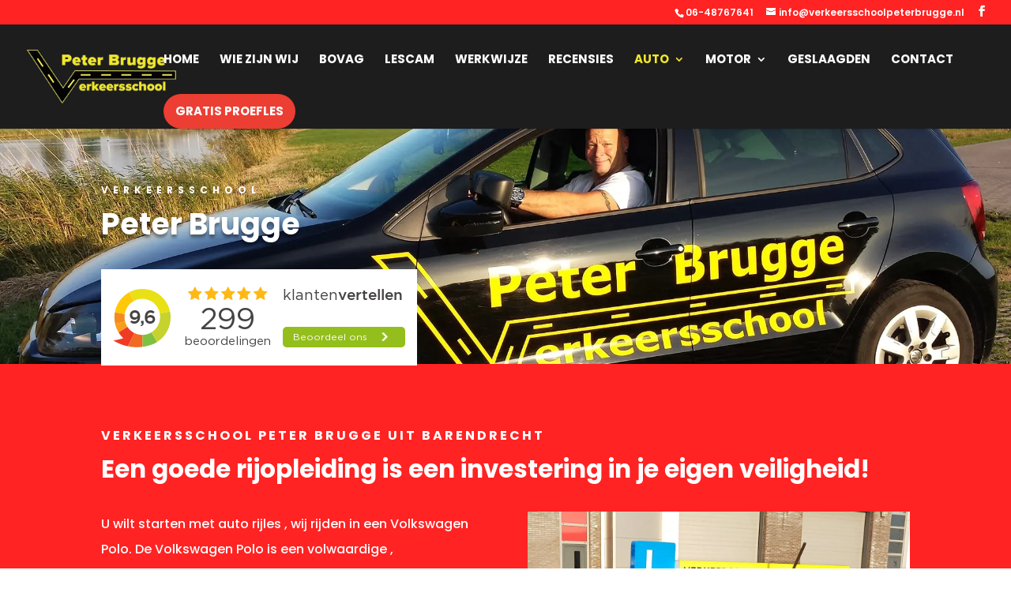

--- FILE ---
content_type: text/css; charset=utf-8
request_url: https://www.verkeersschoolpeterbrugge.nl/wp-content/cache/min/1/wp-content/plugins/kiyoh-klantenvertellen/assets/css/frontend.css?ver=1746515969
body_size: 1070
content:
.kk-reviews,.kk-reviews .kk-single-review{position:relative}.kk-reviews:not(.kk-layout-list) .kk-single-review{text-align:center;margin-top:10px}.kk-reviews .kk-single-review .kk-single-review-text{font-size:1em;font-weight:400}.kk-reviews .kk-reviews-list .kk-single-review .kk-single-review-text{margin-bottom:25px}.kk-reviews .kk-single-review .kk-single-review-meta{margin-top:10px;font-size:.8em}.kk-reviews .kk-average-score,.kk-reviews .kk-single-review .kk-single-review-rating{border-radius:50%;background:#94BE1C;color:#FFF;font-size:1.2em;height:40px;width:40px;line-height:40px;vertical-align:middle;font-weight:700;text-align:center}.kk-reviews:not(.kk-layout-list) .kk-single-review .kk-single-review-rating{position:absolute;top:-20px;right:-35px;transform:rotate(10deg)}.kk-reviews .kk-single-review .kk-single-review-id{font-size:.8em;margin-top:5px;color:#929292}.kk-reviews .kk-summary{text-align:center;margin-top:10px;font-size:.8em}.kk-reviews .kk-logo{text-align:center;margin-top:10px}.kk-reviews .kk-logo img{display:inline-block;height:48px;width:auto}.kk-reviews:not(.kk-layout-list) .kk-rating .kk-rating-stars,.kk-rating-summary .kk-rating .kk-rating-stars,.kk-single-review-wrapper .kk-rating .kk-rating-stars{text-align:center}.kk-reviews .kk-rating .kk-rating-stars .star,.kk-rating-summary .kk-rating .kk-rating-stars .star,.kk-single-review-wrapper .kk-rating .kk-rating-stars .star{background-image:url(../../../../../../../../plugins/kiyoh-klantenvertellen/assets/images/stars-default.svg);display:inline-block;height:24px;width:24px;background-size:24px;background-position:0 -6px;background-repeat:no-repeat}.kk-reviews.kk-stars-theme-yellow .kk-rating .kk-rating-stars .star,.kk-rating-summary.kk-stars-theme-yellow .kk-rating .kk-rating-stars .star,.kk-single-review-wrapper .kk-rating .kk-rating-stars .star{background-image:url(../../../../../../../../plugins/kiyoh-klantenvertellen/assets/images/stars-yellow.svg)}.kk-rating-summary.kk-stars-theme-black-grey .kk-rating .kk-rating-stars .star,.kk-reviews.kk-stars-theme-black-grey .kk-rating .kk-rating-stars .star{background-image:url(../../../../../../../../plugins/kiyoh-klantenvertellen/assets/images/stars-black-grey.svg)}.kk-rating-summary.kk-stars-theme-black .kk-rating .kk-rating-stars .star,.kk-reviews.kk-stars-theme-black .kk-rating .kk-rating-stars .star{background-image:url(../../../../../../../../plugins/kiyoh-klantenvertellen/assets/images/stars-black.svg)}.kk-rating-summary.kk-stars-theme-white .kk-rating .kk-rating-stars .star,.kk-reviews.kk-stars-theme-white .kk-rating .kk-rating-stars .star{background-image:url(../../../../../../../../plugins/kiyoh-klantenvertellen/assets/images/stars-white.svg)}.kk-rating-summary .kk-rating .kk-rating-stars .star.star-half,.kk-reviews .kk-rating .kk-rating-stars .star-half{background-position:0 -36px}.kk-rating-summary .kk-rating .kk-rating-stars .star.star-empty,.kk-reviews .kk-rating .kk-rating-stars .star-empty{background-position:0 -66px}.kk-reviews.kk-stars-size-medium .kk-rating .kk-rating-stars .star{height:32px;width:32px;background-size:32px;background-position:0 -8px}.kk-reviews.kk-stars-size-medium .kk-rating .kk-rating-stars .star-half{background-position:0 -48px}.kk-reviews.kk-stars-size-medium .kk-rating .kk-rating-stars .star-empty{background-position:0 -88px}.kk-reviews.kk-stars-size-large .kk-rating .kk-rating-stars .star{height:40px;width:40px;background-size:40px;background-position:0 -8px}.kk-reviews.kk-stars-size-large .kk-rating .kk-rating-stars .star-half{background-position:0 -58px}.kk-reviews.kk-stars-size-large .kk-rating .kk-rating-stars .star-empty{background-position:0 -108px}.kk-rating-summary:after{content:"";display:table;clear:both}.kk-rating-summary .kk-rating,.kk-rating-summary .kk-rating-summary-text{float:left}.kk-single-review-wrapper{background:#f2f2f2;padding:20px}.kk-single-review-wrapper .kk-single-review-text{margin:5px 0}.kk-single-review-wrapper .kk-single-review-meta{font-size:.9em;font-style:italic;text-align:center}.kk-reviews.kk-layout-slider .lSSlideOuter{border-bottom:1px solid #dedede;margin-bottom:20px;padding-bottom:20px}.kk-reviews.kk-layout-slider .kk-reviews .kk-single-review{margin-bottom:5px}.kk-reviews.kk-layout-slider .kk-reviews .kk-single-review .kk-single-review-rating{position:relative;top:0;right:0;margin:0 auto;margin-bottom:20px}.kk-reviews.kk-layout-slider .kk-rating{margin-top:10px}.kk-reviews.kk-layout-slider .kk-single-review-rating-stars{margin-bottom:10px}.kk-reviews .kk-average-score{position:relative;display:block;margin:10px auto 0}.kk-reviews .kk-single-review-recommendation{display:none}.kk-results-averages{margin:0 0 60px;width:100%}.kk-results-averages *{box-sizing:border-box}.kk-results-averages:not(.kk-results-box-2) .kk-results-average{display:grid;grid-gap:0;grid-template-columns:50% 50%}.kk-results-averages .kk-results-average>*{padding:20px}.kk-results-score{text-align:center;font-size:1.1em}.kk-results-score .kk-results-total-score{font-size:5em;font-weight:700;line-height:1.1}.kk-results-averages-list{background-color:rgba(255,255,255,.2)}.kk-results-averages-list ul{list-style:none;padding:0;margin:0}.kk-results-average-single{display:grid;grid-gap:10px;grid-template-columns:75% auto}.kk-results-average-single>.kk-results-rating{text-align:right}.kk-results-footer{width:100%;clear:both}.kk-results-footer:before,.kk-results-footer:after{content:' ';display:table;clear:both}.kk-results-recommendation{font-size:1.1em;text-align:center;background-color:rgba(255,255,255,.1)}.kk-results-share{background-color:rgba(255,255,255,.3)}.kk-results-last-review-date,.kk-results-view-count{display:block}.kk-results-last-review-date{font-size:.8em;opacity:.8}.kk-results-dark .kk-results-averages-list{background-color:rgba(0,0,0,.2)}.kk-results-dark .kk-results-recommendation{background-color:rgba(0,0,0,.1)}.kk-results-dark .kk-results-share{background-color:rgba(0,0,0,.3)}.kk-results-box-3 .kk-results-score{grid-column:1 / span 2}.kk-results-box-4 .kk-results-recommendation{grid-column:1 / span 2}.kk-reviews-list .kk-single-review{border-bottom:1px solid #ccc;padding:50px 0}.kk-layout-list-columns-2 .kk-reviews-list .kk-single-review{display:grid;grid-gap:20px;grid-template-columns:6em auto;width:100%}.kk-reviews-list .kk-custom-review-data{grid-column-start:2;grid-column-end:3}.kk-reviews-list .kk-single-review .kk-single-review-rating{font-size:3em;width:1.7em;height:1.7em;line-height:1.7em}.kk-single-extra{margin:0 0 10px}.kk-reviews-list .kk-single-review-recommendation,.kk-single-extra>*{font-size:.9em;margin:0}.kk-single-extra>*:after{content:' ';clear:both;display:table}.kk-single-extra ul{list-style:none}.kk-reviews-list .kk-single-review-recommendation,.kk-single-extra li:not([class*=kk-question-IMAGE]){display:flex;align-items:flex-start;justify-content:space-between;flex-flow:row wrap;margin:4px 0}.kk-single-extra li[class*=kk-question-STARS] .kk-question-label{padding-top:4px}.kk-single-extra .kk-question-image-link{display:block;position:relative}.kk-single-extra .kk-question-image-link img{max-width:100%;height:auto}.kk-single-extra .kk-question-label{flex-basis:0%;margin-right:.5em;word-break:break-all;flex:1 1 auto}.kk-single-review-recommendation .kk-rating,.kk-single-extra .kk-rating{width:20em;flex:0 1 auto}.kk-results-review-count{display:block}.kk-single-review-comment{border-top:1px solid #ccc;padding:1em 0}@media only screen and (max-width:550px){.kk-results-averages .kk-results-average{grid-template-columns:100%}.kk-layout-list-columns-2 .kk-reviews-list .kk-single-review{justify-items:center;text-align:center;grid-template-columns:unset}.kk-reviews-list .kk-single-review-recommendation span,.kk-single-review-recommendation .kk-rating{margin:0 auto;display:block}}